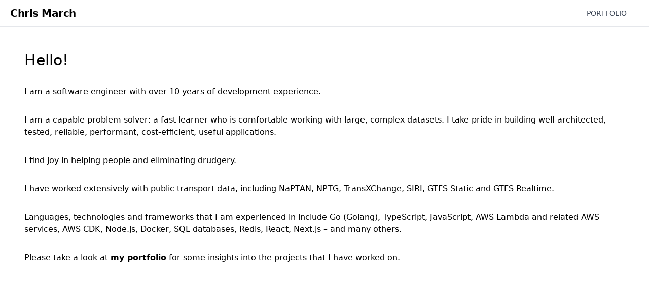

--- FILE ---
content_type: text/html;charset=UTF-8
request_url: https://marchie.net/
body_size: 597
content:
<!DOCTYPE html><html lang="en"><head>
    <title>Hello!</title>
     <link rel="stylesheet" type="text/css" href="/assets/main.css">
  </head>
  <body>
    <nav class="flex items-center justify-between flex-wrap px-5 py-3 border-b">
  <a href="/" class="font-semibold text-xl tracking-tight">Chris March</a>

  
  <ul>
    
      <li class="inline">
        <a href="/portfolio/" class="uppercase text-sm py-1 px-2 rounded mr-4 inline-block
         text-gray-700 hover:text-gray-900">
         Portfolio
       </a>
      </li>
    
 </ul>
</nav>

    <main class="p-12">
      <h1 class="text-3xl mb-8">Hello!</h1>
      <div class="space-y-8">
    <p>I am a software engineer with over 10 years of development experience.</p>
    <p>I am a capable problem solver: a fast learner who is comfortable working with large, complex datasets.
        I take pride in building well-architected, tested, reliable, performant, cost-efficient, useful applications.</p>
    <p>I find joy in helping people and eliminating drudgery.</p>
    <p>I have worked extensively with public transport data, including NaPTAN, NPTG, TransXChange, SIRI,
        GTFS Static and GTFS Realtime.</p>
    <p>Languages, technologies and frameworks that I am experienced in include
        Go (Golang), TypeScript, JavaScript, AWS Lambda and related AWS services, AWS CDK, Node.js, Docker, SQL
        databases, Redis, React, Next.js – and many others.</p>
    <p>Please take a look at <a class="font-bold hover:underline" href="/portfolio/">my portfolio</a> for some insights into the projects that I have
        worked on.</p>
</div>

    </main>
    
  

</body></html>